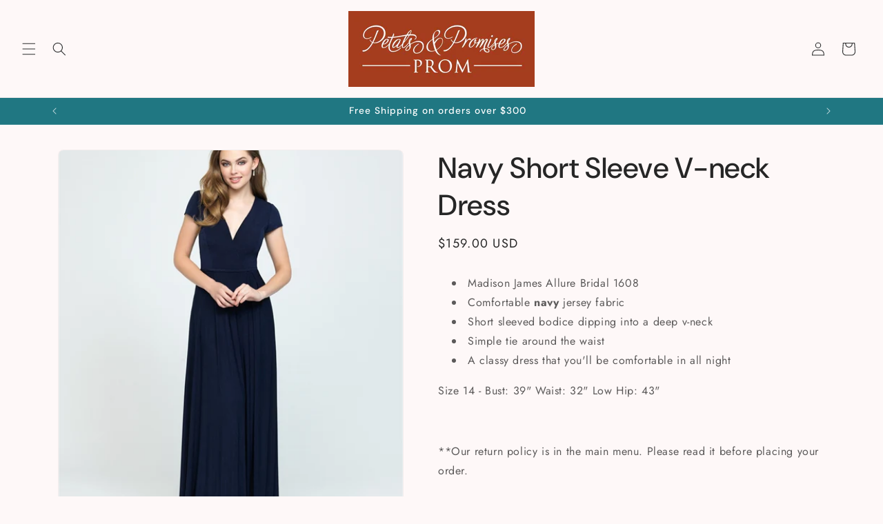

--- FILE ---
content_type: text/javascript
request_url: https://appcdn.leadconnectorhq.com/revex/reputation-widgets/887/reputation-widgets.8b6db841e19b00962150.js
body_size: 3162
content:
/*! For license information please see reputation-widgets.8b6db841e19b00962150.js.LICENSE.txt */
!function(){try{var e="undefined"!=typeof window?window:"undefined"!=typeof global?global:"undefined"!=typeof globalThis?globalThis:"undefined"!=typeof self?self:{},t=(new e.Error).stack;t&&(e._sentryDebugIds=e._sentryDebugIds||{},e._sentryDebugIds[t]="ffd44e8e-77fc-4718-b228-14f66e5f05b5",e._sentryDebugIdIdentifier="sentry-dbid-ffd44e8e-77fc-4718-b228-14f66e5f05b5")}catch(e){}}(),function(){var e="undefined"!=typeof window?window:"undefined"!=typeof global?global:"undefined"!=typeof globalThis?globalThis:"undefined"!=typeof self?self:{};e._sentryModuleMetadata=e._sentryModuleMetadata||{},function(){var t,n=(new e.Error).stack,r=e._sentryModuleMetadata[n]||{},i={module:"reputationWidgetsApp",release:"a312d4750c5c766a94bc38358239af50504f7239"},s={};for(t in r)r.hasOwnProperty(t)&&(s[t]=r[t]);for(t in i)i.hasOwnProperty(t)&&(s[t]=i[t]);e._sentryModuleMetadata[n]=s}()}();var _global="undefined"!=typeof window?window:"undefined"!=typeof global?global:"undefined"!=typeof globalThis?globalThis:"undefined"!=typeof self?self:{};_global.SENTRY_RELEASE={id:"a312d4750c5c766a94bc38358239af50504f7239"},(globalThis.webpackChunkreputationWidgetsApp=globalThis.webpackChunkreputationWidgetsApp||[]).push([[788,138],{788:(e,t,n)=>{n.r(t),n.d(t,{Animation:()=>s,StatusBar:()=>d,StatusBarAnimation:()=>a,StatusBarStyle:()=>l,Style:()=>r});var r,i,s,o=n(1138);(i=r||(r={})).Dark="DARK",i.Light="LIGHT",i.Default="DEFAULT",function(e){e.None="NONE",e.Slide="SLIDE",e.Fade="FADE"}(s||(s={}));const a=s,l=r,d=(0,o.registerPlugin)("StatusBar")},1138:(e,t,n)=>{n.r(t),n.d(t,{Capacitor:()=>l,CapacitorCookies:()=>m,CapacitorException:()=>o,CapacitorHttp:()=>w,ExceptionCode:()=>r,WebPlugin:()=>u,WebView:()=>c,buildRequestInit:()=>g,registerPlugin:()=>d});var r,i,s=(e,t,n)=>new Promise((r,i)=>{var s=e=>{try{a(n.next(e))}catch(e){i(e)}},o=e=>{try{a(n.throw(e))}catch(e){i(e)}},a=e=>e.done?r(e.value):Promise.resolve(e.value).then(s,o);a((n=n.apply(e,t)).next())});(i=r||(r={})).Unimplemented="UNIMPLEMENTED",i.Unavailable="UNAVAILABLE";class o extends Error{constructor(e,t,n){super(e),this.message=e,this.code=t,this.data=n}}const a=e=>e.Capacitor=(e=>{const t=e.CapacitorCustomPlatform||null,n=e.Capacitor||{},i=n.Plugins=n.Plugins||{},a=()=>null!==t?t.name:(e=>{var t,n;return null!=e&&e.androidBridge?"android":null!==(n=null===(t=null==e?void 0:e.webkit)||void 0===t?void 0:t.messageHandlers)&&void 0!==n&&n.bridge?"ios":"web"})(e),l=e=>{var t;return null===(t=n.PluginHeaders)||void 0===t?void 0:t.find(t=>t.name===e)},d=new Map;return n.convertFileSrc||(n.convertFileSrc=e=>e),n.getPlatform=a,n.handleError=t=>e.console.error(t),n.isNativePlatform=()=>"web"!==a(),n.isPluginAvailable=e=>{const t=d.get(e);return!!(null!=t&&t.platforms.has(a())||l(e))},n.registerPlugin=(e,u={})=>{const c=d.get(e);if(c)return c.proxy;const f=a(),h=l(e);let p;const m=i=>{let a;const l=(...l)=>{const d=s(void 0,null,function*(){return!p&&f in u?p=p="function"==typeof u[f]?yield u[f]():u[f]:null!==t&&!p&&"web"in u&&(p=p="function"==typeof u.web?yield u.web():u.web),p}).then(t=>{const s=((t,i)=>{var s,a;if(!h){if(t)return null===(a=t[i])||void 0===a?void 0:a.bind(t);throw new o(`"${e}" plugin is not implemented on ${f}`,r.Unimplemented)}{const r=null==h?void 0:h.methods.find(e=>i===e.name);if(r)return"promise"===r.rtype?t=>n.nativePromise(e,i.toString(),t):(t,r)=>n.nativeCallback(e,i.toString(),t,r);if(t)return null===(s=t[i])||void 0===s?void 0:s.bind(t)}})(t,i);if(s){const e=s(...l);return a=null==e?void 0:e.remove,e}throw new o(`"${e}.${i}()" is not implemented on ${f}`,r.Unimplemented)});return"addListener"===i&&(d.remove=()=>s(void 0,null,function*(){return a()})),d};return l.toString=()=>`${i.toString()}() { [capacitor code] }`,Object.defineProperty(l,"name",{value:i,writable:!1,configurable:!1}),l},g=m("addListener"),b=m("removeListener"),w=(e,t)=>{const n=g({eventName:e},t),r=()=>s(void 0,null,function*(){const r=yield n;b({eventName:e,callbackId:r},t)}),i=new Promise(e=>n.then(()=>e({remove:r})));return i.remove=()=>s(void 0,null,function*(){yield r()}),i},y=new Proxy({},{get(e,t){switch(t){case"$$typeof":return;case"toJSON":return()=>({});case"addListener":return h?w:g;case"removeListener":return b;default:return m(t)}}});return i[e]=y,d.set(e,{name:e,proxy:y,platforms:new Set([...Object.keys(u),...h?[f]:[]])}),y},n.Exception=o,n.DEBUG=!!n.DEBUG,n.isLoggingEnabled=!!n.isLoggingEnabled,n})(e),l=a("undefined"!=typeof globalThis?globalThis:"undefined"!=typeof self?self:"undefined"!=typeof window?window:"undefined"!=typeof global?global:{}),d=l.registerPlugin;class u{constructor(){this.listeners={},this.retainedEventArguments={},this.windowListeners={}}addListener(e,t){let n=!1;this.listeners[e]||(this.listeners[e]=[],n=!0),this.listeners[e].push(t);const r=this.windowListeners[e];return r&&!r.registered&&this.addWindowListener(r),n&&this.sendRetainedArgumentsForEvent(e),Promise.resolve({remove:()=>s(this,null,function*(){return this.removeListener(e,t)})})}removeAllListeners(){return s(this,null,function*(){this.listeners={};for(const e in this.windowListeners)this.removeWindowListener(this.windowListeners[e]);this.windowListeners={}})}notifyListeners(e,t,n){const r=this.listeners[e];if(r)r.forEach(e=>e(t));else if(n){let n=this.retainedEventArguments[e];n||(n=[]),n.push(t),this.retainedEventArguments[e]=n}}hasListeners(e){return!!this.listeners[e].length}registerWindowListener(e,t){this.windowListeners[t]={registered:!1,windowEventName:e,pluginEventName:t,handler:e=>{this.notifyListeners(t,e)}}}unimplemented(e="not implemented"){return new l.Exception(e,r.Unimplemented)}unavailable(e="not available"){return new l.Exception(e,r.Unavailable)}removeListener(e,t){return s(this,null,function*(){const n=this.listeners[e];if(!n)return;const r=n.indexOf(t);this.listeners[e].splice(r,1),this.listeners[e].length||this.removeWindowListener(this.windowListeners[e])})}addWindowListener(e){window.addEventListener(e.windowEventName,e.handler),e.registered=!0}removeWindowListener(e){e&&(window.removeEventListener(e.windowEventName,e.handler),e.registered=!1)}sendRetainedArgumentsForEvent(e){const t=this.retainedEventArguments[e];t&&(delete this.retainedEventArguments[e],t.forEach(t=>{this.notifyListeners(e,t)}))}}const c=d("WebView"),f=e=>encodeURIComponent(e).replace(/%(2[346B]|5E|60|7C)/g,decodeURIComponent).replace(/[()]/g,escape),h=e=>e.replace(/(%[\dA-F]{2})+/gi,decodeURIComponent);class p extends u{getCookies(){return s(this,null,function*(){const e=document.cookie,t={};return e.split(";").forEach(e=>{if(e.length<=0)return;let[n,r]=e.replace(/=/,"CAP_COOKIE").split("CAP_COOKIE");n=h(n).trim(),r=h(r).trim(),t[n]=r}),t})}setCookie(e){return s(this,null,function*(){try{const t=f(e.key),n=f(e.value),r=`; expires=${(e.expires||"").replace("expires=","")}`,i=(e.path||"/").replace("path=",""),s=null!=e.url&&e.url.length>0?`domain=${e.url}`:"";document.cookie=`${t}=${n||""}${r}; path=${i}; ${s};`}catch(e){return Promise.reject(e)}})}deleteCookie(e){return s(this,null,function*(){try{document.cookie=`${e.key}=; Max-Age=0`}catch(e){return Promise.reject(e)}})}clearCookies(){return s(this,null,function*(){try{const e=document.cookie.split(";")||[];for(const t of e)document.cookie=t.replace(/^ +/,"").replace(/=.*/,`=;expires=${(new Date).toUTCString()};path=/`)}catch(e){return Promise.reject(e)}})}clearAllCookies(){return s(this,null,function*(){try{yield this.clearCookies()}catch(e){return Promise.reject(e)}})}}const m=d("CapacitorCookies",{web:()=>new p}),g=(e,t={})=>{const n=Object.assign({method:e.method||"GET",headers:e.headers},t),r=((e={})=>{const t=Object.keys(e);return Object.keys(e).map(e=>e.toLocaleLowerCase()).reduce((n,r,i)=>(n[r]=e[t[i]],n),{})})(e.headers)["content-type"]||"";if("string"==typeof e.data)n.body=e.data;else if(r.includes("application/x-www-form-urlencoded")){const t=new URLSearchParams;for(const[n,r]of Object.entries(e.data||{}))t.set(n,r);n.body=t.toString()}else if(r.includes("multipart/form-data")||e.data instanceof FormData){const t=new FormData;if(e.data instanceof FormData)e.data.forEach((e,n)=>{t.append(n,e)});else for(const n of Object.keys(e.data))t.append(n,e.data[n]);n.body=t;const r=new Headers(n.headers);r.delete("content-type"),n.headers=r}else(r.includes("application/json")||"object"==typeof e.data)&&(n.body=JSON.stringify(e.data));return n};class b extends u{request(e){return s(this,null,function*(){const t=g(e,e.webFetchExtra),n=((e,t=!0)=>e?Object.entries(e).reduce((e,n)=>{const[r,i]=n;let s,o;return Array.isArray(i)?(o="",i.forEach(e=>{s=t?encodeURIComponent(e):e,o+=`${r}=${s}&`}),o.slice(0,-1)):(s=t?encodeURIComponent(i):i,o=`${r}=${s}`),`${e}&${o}`},"").substr(1):null)(e.params,e.shouldEncodeUrlParams),r=n?`${e.url}?${n}`:e.url,i=yield fetch(r,t),o=i.headers.get("content-type")||"";let a,l,{responseType:d="text"}=i.ok?e:{};switch(o.includes("application/json")&&(d="json"),d){case"arraybuffer":case"blob":l=yield i.blob(),a=yield(e=>s(void 0,null,function*(){return new Promise((t,n)=>{const r=new FileReader;r.onload=()=>{const e=r.result;t(e.indexOf(",")>=0?e.split(",")[1]:e)},r.onerror=e=>n(e),r.readAsDataURL(e)})}))(l);break;case"json":a=yield i.json();break;default:a=yield i.text()}const u={};return i.headers.forEach((e,t)=>{u[t]=e}),{data:a,headers:u,status:i.status,url:i.url}})}get(e){return s(this,null,function*(){return this.request(Object.assign(Object.assign({},e),{method:"GET"}))})}post(e){return s(this,null,function*(){return this.request(Object.assign(Object.assign({},e),{method:"POST"}))})}put(e){return s(this,null,function*(){return this.request(Object.assign(Object.assign({},e),{method:"PUT"}))})}patch(e){return s(this,null,function*(){return this.request(Object.assign(Object.assign({},e),{method:"PATCH"}))})}delete(e){return s(this,null,function*(){return this.request(Object.assign(Object.assign({},e),{method:"DELETE"}))})}}const w=d("CapacitorHttp",{web:()=>new b})}}]);